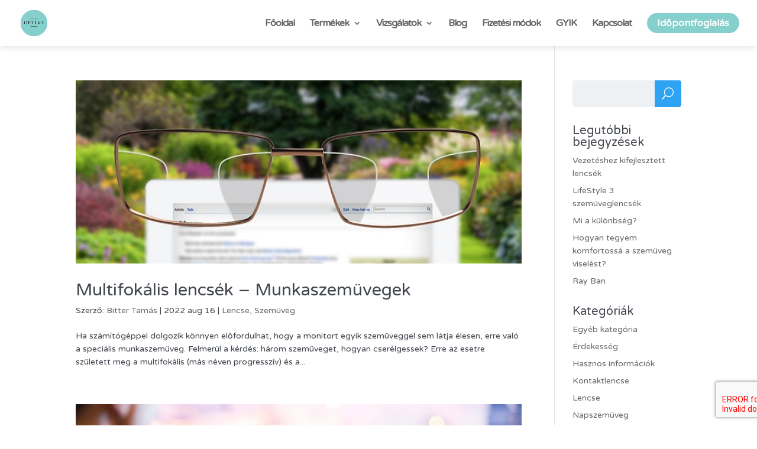

--- FILE ---
content_type: text/css
request_url: https://korzooptika.hu/wp-content/themes/Rafting/style.css?ver=4.17.4
body_size: 201
content:
/*
Theme Name: Rafting Optika
Theme URI: https://raftingoptika.hu;
description: Rafting Optika sablon
Author: Upward
Author URI: http://upward.hu
Template: Divi
Version: 1.0.0
License: GNU General Public License v2 or later
License URI: http://www.gnu.org/licenses/gpl-2.0.html
Tags: light, dark, two-columns, right-sidebar, responsive-layout, accessibility-ready
Text Domain: Rafting
*/

@import url('../Divi/style.css');